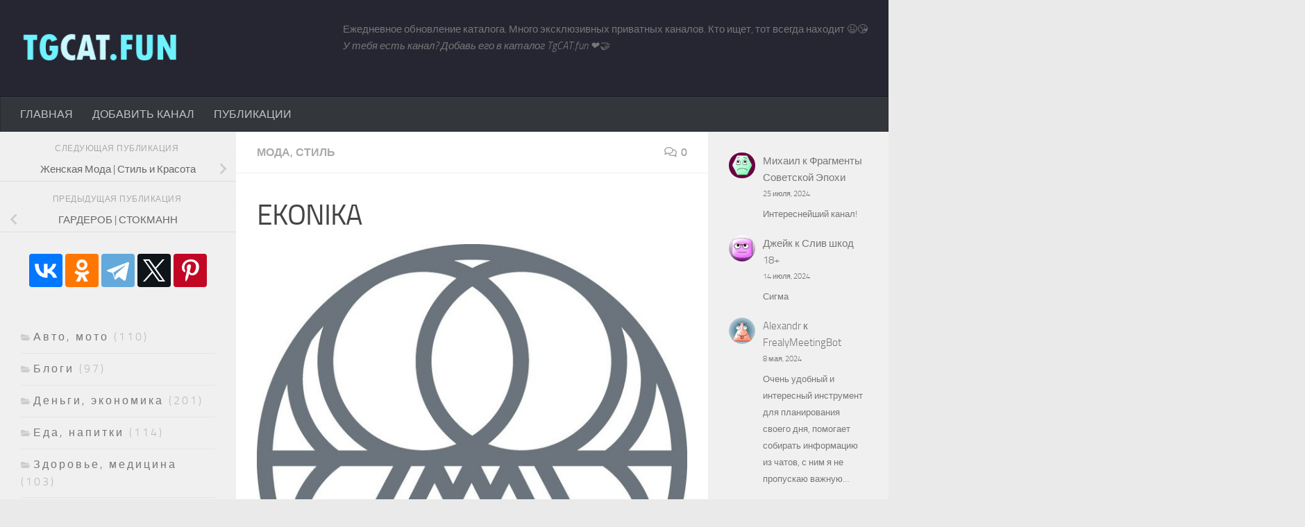

--- FILE ---
content_type: text/html; charset=UTF-8
request_url: https://tgcat.fun/ekonika/
body_size: 19694
content:
<!DOCTYPE html>
<html class="no-js" lang="ru-RU">
<head>
  <meta charset="UTF-8">
  <meta name="viewport" content="width=device-width, initial-scale=1.0">
  <link rel="profile" href="https://gmpg.org/xfn/11" />
  <link rel="pingback" href="https://tgcat.fun/xmlrpc.php">

  <meta name='robots' content='index, follow, max-image-preview:large, max-snippet:-1, max-video-preview:-1' />
<script>document.documentElement.className = document.documentElement.className.replace("no-js","js");</script>

	<!-- This site is optimized with the Yoast SEO plugin v26.6 - https://yoast.com/wordpress/plugins/seo/ -->
	<title>EKONIKA - Телеграмм каналы (Telegram channel)</title>
	<link rel="canonical" href="https://tgcat.fun/ekonika/" />
	<meta property="og:locale" content="ru_RU" />
	<meta property="og:type" content="article" />
	<meta property="og:title" content="EKONIKA - Телеграмм каналы (Telegram channel)" />
	<meta property="og:description" content="Обувь, сумки и аксессуары" />
	<meta property="og:url" content="https://tgcat.fun/ekonika/" />
	<meta property="og:site_name" content="Телеграмм каналы (Telegram channel)" />
	<meta property="article:published_time" content="2023-02-09T11:44:08+00:00" />
	<meta property="og:image" content="https://tgcat.fun/wp-content/uploads/2023/02/photo_2018-04-03_12-47-09.jpg" />
	<meta property="og:image:width" content="640" />
	<meta property="og:image:height" content="640" />
	<meta property="og:image:type" content="image/jpeg" />
	<meta name="author" content="ksu" />
	<meta name="twitter:card" content="summary_large_image" />
	<meta name="twitter:label1" content="Написано автором" />
	<meta name="twitter:data1" content="ksu" />
	<script type="application/ld+json" class="yoast-schema-graph">{"@context":"https://schema.org","@graph":[{"@type":"Article","@id":"https://tgcat.fun/ekonika/#article","isPartOf":{"@id":"https://tgcat.fun/ekonika/"},"author":{"name":"ksu","@id":"https://tgcat.fun/#/schema/person/aa2e953285d9029706808283adf7a1a6"},"headline":"EKONIKA","datePublished":"2023-02-09T11:44:08+00:00","mainEntityOfPage":{"@id":"https://tgcat.fun/ekonika/"},"wordCount":5,"commentCount":0,"publisher":{"@id":"https://tgcat.fun/#organization"},"image":{"@id":"https://tgcat.fun/ekonika/#primaryimage"},"thumbnailUrl":"https://tgcat.fun/wp-content/uploads/2023/02/photo_2018-04-03_12-47-09.jpg","keywords":["женский стиль телеграмм","мода телеграмм","модные вещи телеграмм","мужской стиль телеграмм","на стиле телеграмм","телеграмм канал о моде","телеграмм канал о моде и стили","телеграмм канал о стиле","телеграмм образы","телеграмм стиль"],"articleSection":["Мода, стиль"],"inLanguage":"ru-RU","potentialAction":[{"@type":"CommentAction","name":"Comment","target":["https://tgcat.fun/ekonika/#respond"]}]},{"@type":"WebPage","@id":"https://tgcat.fun/ekonika/","url":"https://tgcat.fun/ekonika/","name":"EKONIKA - Телеграмм каналы (Telegram channel)","isPartOf":{"@id":"https://tgcat.fun/#website"},"primaryImageOfPage":{"@id":"https://tgcat.fun/ekonika/#primaryimage"},"image":{"@id":"https://tgcat.fun/ekonika/#primaryimage"},"thumbnailUrl":"https://tgcat.fun/wp-content/uploads/2023/02/photo_2018-04-03_12-47-09.jpg","datePublished":"2023-02-09T11:44:08+00:00","breadcrumb":{"@id":"https://tgcat.fun/ekonika/#breadcrumb"},"inLanguage":"ru-RU","potentialAction":[{"@type":"ReadAction","target":["https://tgcat.fun/ekonika/"]}]},{"@type":"ImageObject","inLanguage":"ru-RU","@id":"https://tgcat.fun/ekonika/#primaryimage","url":"https://tgcat.fun/wp-content/uploads/2023/02/photo_2018-04-03_12-47-09.jpg","contentUrl":"https://tgcat.fun/wp-content/uploads/2023/02/photo_2018-04-03_12-47-09.jpg","width":640,"height":640,"caption":"EKONIKA"},{"@type":"BreadcrumbList","@id":"https://tgcat.fun/ekonika/#breadcrumb","itemListElement":[{"@type":"ListItem","position":1,"name":"Главная страница","item":"https://tgcat.fun/"},{"@type":"ListItem","position":2,"name":"EKONIKA"}]},{"@type":"WebSite","@id":"https://tgcat.fun/#website","url":"https://tgcat.fun/","name":"Телеграмм каналы (Telegram channel)","description":"Каталог телеграмм каналов (telegram) CatFUN","publisher":{"@id":"https://tgcat.fun/#organization"},"potentialAction":[{"@type":"SearchAction","target":{"@type":"EntryPoint","urlTemplate":"https://tgcat.fun/?s={search_term_string}"},"query-input":{"@type":"PropertyValueSpecification","valueRequired":true,"valueName":"search_term_string"}}],"inLanguage":"ru-RU"},{"@type":"Organization","@id":"https://tgcat.fun/#organization","name":"Каталог телеграмм каналов (telegram) CatFUN","alternateName":"Каталог телеграмм каналов (telegram) CatFUN","url":"https://tgcat.fun/","logo":{"@type":"ImageObject","inLanguage":"ru-RU","@id":"https://tgcat.fun/#/schema/logo/image/","url":"https://tgcat.fun/wp-content/uploads/2022/12/lgog.png","contentUrl":"https://tgcat.fun/wp-content/uploads/2022/12/lgog.png","width":250,"height":65,"caption":"Каталог телеграмм каналов (telegram) CatFUN"},"image":{"@id":"https://tgcat.fun/#/schema/logo/image/"}},{"@type":"Person","@id":"https://tgcat.fun/#/schema/person/aa2e953285d9029706808283adf7a1a6","name":"ksu","image":{"@type":"ImageObject","inLanguage":"ru-RU","@id":"https://tgcat.fun/#/schema/person/image/","url":"https://secure.gravatar.com/avatar/85aac1183ffef19e3935eae83392b9243c2f36e652aef3e7de8494235b557892?s=96&d=wavatar&r=g","contentUrl":"https://secure.gravatar.com/avatar/85aac1183ffef19e3935eae83392b9243c2f36e652aef3e7de8494235b557892?s=96&d=wavatar&r=g","caption":"ksu"}}]}</script>
	<!-- / Yoast SEO plugin. -->


<link rel="alternate" type="application/rss+xml" title="Телеграмм каналы (Telegram channel) &raquo; Лента" href="https://tgcat.fun/feed/" />
<style id='wp-img-auto-sizes-contain-inline-css'>
img:is([sizes=auto i],[sizes^="auto," i]){contain-intrinsic-size:3000px 1500px}
/*# sourceURL=wp-img-auto-sizes-contain-inline-css */
</style>
<style id='wp-emoji-styles-inline-css'>

	img.wp-smiley, img.emoji {
		display: inline !important;
		border: none !important;
		box-shadow: none !important;
		height: 1em !important;
		width: 1em !important;
		margin: 0 0.07em !important;
		vertical-align: -0.1em !important;
		background: none !important;
		padding: 0 !important;
	}
/*# sourceURL=wp-emoji-styles-inline-css */
</style>
<style id='wp-block-library-inline-css'>
:root{--wp-block-synced-color:#7a00df;--wp-block-synced-color--rgb:122,0,223;--wp-bound-block-color:var(--wp-block-synced-color);--wp-editor-canvas-background:#ddd;--wp-admin-theme-color:#007cba;--wp-admin-theme-color--rgb:0,124,186;--wp-admin-theme-color-darker-10:#006ba1;--wp-admin-theme-color-darker-10--rgb:0,107,160.5;--wp-admin-theme-color-darker-20:#005a87;--wp-admin-theme-color-darker-20--rgb:0,90,135;--wp-admin-border-width-focus:2px}@media (min-resolution:192dpi){:root{--wp-admin-border-width-focus:1.5px}}.wp-element-button{cursor:pointer}:root .has-very-light-gray-background-color{background-color:#eee}:root .has-very-dark-gray-background-color{background-color:#313131}:root .has-very-light-gray-color{color:#eee}:root .has-very-dark-gray-color{color:#313131}:root .has-vivid-green-cyan-to-vivid-cyan-blue-gradient-background{background:linear-gradient(135deg,#00d084,#0693e3)}:root .has-purple-crush-gradient-background{background:linear-gradient(135deg,#34e2e4,#4721fb 50%,#ab1dfe)}:root .has-hazy-dawn-gradient-background{background:linear-gradient(135deg,#faaca8,#dad0ec)}:root .has-subdued-olive-gradient-background{background:linear-gradient(135deg,#fafae1,#67a671)}:root .has-atomic-cream-gradient-background{background:linear-gradient(135deg,#fdd79a,#004a59)}:root .has-nightshade-gradient-background{background:linear-gradient(135deg,#330968,#31cdcf)}:root .has-midnight-gradient-background{background:linear-gradient(135deg,#020381,#2874fc)}:root{--wp--preset--font-size--normal:16px;--wp--preset--font-size--huge:42px}.has-regular-font-size{font-size:1em}.has-larger-font-size{font-size:2.625em}.has-normal-font-size{font-size:var(--wp--preset--font-size--normal)}.has-huge-font-size{font-size:var(--wp--preset--font-size--huge)}.has-text-align-center{text-align:center}.has-text-align-left{text-align:left}.has-text-align-right{text-align:right}.has-fit-text{white-space:nowrap!important}#end-resizable-editor-section{display:none}.aligncenter{clear:both}.items-justified-left{justify-content:flex-start}.items-justified-center{justify-content:center}.items-justified-right{justify-content:flex-end}.items-justified-space-between{justify-content:space-between}.screen-reader-text{border:0;clip-path:inset(50%);height:1px;margin:-1px;overflow:hidden;padding:0;position:absolute;width:1px;word-wrap:normal!important}.screen-reader-text:focus{background-color:#ddd;clip-path:none;color:#444;display:block;font-size:1em;height:auto;left:5px;line-height:normal;padding:15px 23px 14px;text-decoration:none;top:5px;width:auto;z-index:100000}html :where(.has-border-color){border-style:solid}html :where([style*=border-top-color]){border-top-style:solid}html :where([style*=border-right-color]){border-right-style:solid}html :where([style*=border-bottom-color]){border-bottom-style:solid}html :where([style*=border-left-color]){border-left-style:solid}html :where([style*=border-width]){border-style:solid}html :where([style*=border-top-width]){border-top-style:solid}html :where([style*=border-right-width]){border-right-style:solid}html :where([style*=border-bottom-width]){border-bottom-style:solid}html :where([style*=border-left-width]){border-left-style:solid}html :where(img[class*=wp-image-]){height:auto;max-width:100%}:where(figure){margin:0 0 1em}html :where(.is-position-sticky){--wp-admin--admin-bar--position-offset:var(--wp-admin--admin-bar--height,0px)}@media screen and (max-width:600px){html :where(.is-position-sticky){--wp-admin--admin-bar--position-offset:0px}}

/*# sourceURL=wp-block-library-inline-css */
</style><style id='wp-block-categories-inline-css'>
.wp-block-categories{box-sizing:border-box}.wp-block-categories.alignleft{margin-right:2em}.wp-block-categories.alignright{margin-left:2em}.wp-block-categories.wp-block-categories-dropdown.aligncenter{text-align:center}.wp-block-categories .wp-block-categories__label{display:block;width:100%}
/*# sourceURL=https://tgcat.fun/wp-includes/blocks/categories/style.min.css */
</style>
<style id='wp-block-latest-comments-inline-css'>
ol.wp-block-latest-comments{box-sizing:border-box;margin-left:0}:where(.wp-block-latest-comments:not([style*=line-height] .wp-block-latest-comments__comment)){line-height:1.1}:where(.wp-block-latest-comments:not([style*=line-height] .wp-block-latest-comments__comment-excerpt p)){line-height:1.8}.has-dates :where(.wp-block-latest-comments:not([style*=line-height])),.has-excerpts :where(.wp-block-latest-comments:not([style*=line-height])){line-height:1.5}.wp-block-latest-comments .wp-block-latest-comments{padding-left:0}.wp-block-latest-comments__comment{list-style:none;margin-bottom:1em}.has-avatars .wp-block-latest-comments__comment{list-style:none;min-height:2.25em}.has-avatars .wp-block-latest-comments__comment .wp-block-latest-comments__comment-excerpt,.has-avatars .wp-block-latest-comments__comment .wp-block-latest-comments__comment-meta{margin-left:3.25em}.wp-block-latest-comments__comment-excerpt p{font-size:.875em;margin:.36em 0 1.4em}.wp-block-latest-comments__comment-date{display:block;font-size:.75em}.wp-block-latest-comments .avatar,.wp-block-latest-comments__comment-avatar{border-radius:1.5em;display:block;float:left;height:2.5em;margin-right:.75em;width:2.5em}.wp-block-latest-comments[class*=-font-size] a,.wp-block-latest-comments[style*=font-size] a{font-size:inherit}
/*# sourceURL=https://tgcat.fun/wp-includes/blocks/latest-comments/style.min.css */
</style>
<style id='wp-block-group-inline-css'>
.wp-block-group{box-sizing:border-box}:where(.wp-block-group.wp-block-group-is-layout-constrained){position:relative}
/*# sourceURL=https://tgcat.fun/wp-includes/blocks/group/style.min.css */
</style>
<style id='wp-block-paragraph-inline-css'>
.is-small-text{font-size:.875em}.is-regular-text{font-size:1em}.is-large-text{font-size:2.25em}.is-larger-text{font-size:3em}.has-drop-cap:not(:focus):first-letter{float:left;font-size:8.4em;font-style:normal;font-weight:100;line-height:.68;margin:.05em .1em 0 0;text-transform:uppercase}body.rtl .has-drop-cap:not(:focus):first-letter{float:none;margin-left:.1em}p.has-drop-cap.has-background{overflow:hidden}:root :where(p.has-background){padding:1.25em 2.375em}:where(p.has-text-color:not(.has-link-color)) a{color:inherit}p.has-text-align-left[style*="writing-mode:vertical-lr"],p.has-text-align-right[style*="writing-mode:vertical-rl"]{rotate:180deg}
/*# sourceURL=https://tgcat.fun/wp-includes/blocks/paragraph/style.min.css */
</style>
<style id='wp-block-quote-inline-css'>
.wp-block-quote{box-sizing:border-box;overflow-wrap:break-word}.wp-block-quote.is-large:where(:not(.is-style-plain)),.wp-block-quote.is-style-large:where(:not(.is-style-plain)){margin-bottom:1em;padding:0 1em}.wp-block-quote.is-large:where(:not(.is-style-plain)) p,.wp-block-quote.is-style-large:where(:not(.is-style-plain)) p{font-size:1.5em;font-style:italic;line-height:1.6}.wp-block-quote.is-large:where(:not(.is-style-plain)) cite,.wp-block-quote.is-large:where(:not(.is-style-plain)) footer,.wp-block-quote.is-style-large:where(:not(.is-style-plain)) cite,.wp-block-quote.is-style-large:where(:not(.is-style-plain)) footer{font-size:1.125em;text-align:right}.wp-block-quote>cite{display:block}
/*# sourceURL=https://tgcat.fun/wp-includes/blocks/quote/style.min.css */
</style>
<style id='global-styles-inline-css'>
:root{--wp--preset--aspect-ratio--square: 1;--wp--preset--aspect-ratio--4-3: 4/3;--wp--preset--aspect-ratio--3-4: 3/4;--wp--preset--aspect-ratio--3-2: 3/2;--wp--preset--aspect-ratio--2-3: 2/3;--wp--preset--aspect-ratio--16-9: 16/9;--wp--preset--aspect-ratio--9-16: 9/16;--wp--preset--color--black: #000000;--wp--preset--color--cyan-bluish-gray: #abb8c3;--wp--preset--color--white: #ffffff;--wp--preset--color--pale-pink: #f78da7;--wp--preset--color--vivid-red: #cf2e2e;--wp--preset--color--luminous-vivid-orange: #ff6900;--wp--preset--color--luminous-vivid-amber: #fcb900;--wp--preset--color--light-green-cyan: #7bdcb5;--wp--preset--color--vivid-green-cyan: #00d084;--wp--preset--color--pale-cyan-blue: #8ed1fc;--wp--preset--color--vivid-cyan-blue: #0693e3;--wp--preset--color--vivid-purple: #9b51e0;--wp--preset--gradient--vivid-cyan-blue-to-vivid-purple: linear-gradient(135deg,rgb(6,147,227) 0%,rgb(155,81,224) 100%);--wp--preset--gradient--light-green-cyan-to-vivid-green-cyan: linear-gradient(135deg,rgb(122,220,180) 0%,rgb(0,208,130) 100%);--wp--preset--gradient--luminous-vivid-amber-to-luminous-vivid-orange: linear-gradient(135deg,rgb(252,185,0) 0%,rgb(255,105,0) 100%);--wp--preset--gradient--luminous-vivid-orange-to-vivid-red: linear-gradient(135deg,rgb(255,105,0) 0%,rgb(207,46,46) 100%);--wp--preset--gradient--very-light-gray-to-cyan-bluish-gray: linear-gradient(135deg,rgb(238,238,238) 0%,rgb(169,184,195) 100%);--wp--preset--gradient--cool-to-warm-spectrum: linear-gradient(135deg,rgb(74,234,220) 0%,rgb(151,120,209) 20%,rgb(207,42,186) 40%,rgb(238,44,130) 60%,rgb(251,105,98) 80%,rgb(254,248,76) 100%);--wp--preset--gradient--blush-light-purple: linear-gradient(135deg,rgb(255,206,236) 0%,rgb(152,150,240) 100%);--wp--preset--gradient--blush-bordeaux: linear-gradient(135deg,rgb(254,205,165) 0%,rgb(254,45,45) 50%,rgb(107,0,62) 100%);--wp--preset--gradient--luminous-dusk: linear-gradient(135deg,rgb(255,203,112) 0%,rgb(199,81,192) 50%,rgb(65,88,208) 100%);--wp--preset--gradient--pale-ocean: linear-gradient(135deg,rgb(255,245,203) 0%,rgb(182,227,212) 50%,rgb(51,167,181) 100%);--wp--preset--gradient--electric-grass: linear-gradient(135deg,rgb(202,248,128) 0%,rgb(113,206,126) 100%);--wp--preset--gradient--midnight: linear-gradient(135deg,rgb(2,3,129) 0%,rgb(40,116,252) 100%);--wp--preset--font-size--small: 13px;--wp--preset--font-size--medium: 20px;--wp--preset--font-size--large: 36px;--wp--preset--font-size--x-large: 42px;--wp--preset--spacing--20: 0.44rem;--wp--preset--spacing--30: 0.67rem;--wp--preset--spacing--40: 1rem;--wp--preset--spacing--50: 1.5rem;--wp--preset--spacing--60: 2.25rem;--wp--preset--spacing--70: 3.38rem;--wp--preset--spacing--80: 5.06rem;--wp--preset--shadow--natural: 6px 6px 9px rgba(0, 0, 0, 0.2);--wp--preset--shadow--deep: 12px 12px 50px rgba(0, 0, 0, 0.4);--wp--preset--shadow--sharp: 6px 6px 0px rgba(0, 0, 0, 0.2);--wp--preset--shadow--outlined: 6px 6px 0px -3px rgb(255, 255, 255), 6px 6px rgb(0, 0, 0);--wp--preset--shadow--crisp: 6px 6px 0px rgb(0, 0, 0);}:where(.is-layout-flex){gap: 0.5em;}:where(.is-layout-grid){gap: 0.5em;}body .is-layout-flex{display: flex;}.is-layout-flex{flex-wrap: wrap;align-items: center;}.is-layout-flex > :is(*, div){margin: 0;}body .is-layout-grid{display: grid;}.is-layout-grid > :is(*, div){margin: 0;}:where(.wp-block-columns.is-layout-flex){gap: 2em;}:where(.wp-block-columns.is-layout-grid){gap: 2em;}:where(.wp-block-post-template.is-layout-flex){gap: 1.25em;}:where(.wp-block-post-template.is-layout-grid){gap: 1.25em;}.has-black-color{color: var(--wp--preset--color--black) !important;}.has-cyan-bluish-gray-color{color: var(--wp--preset--color--cyan-bluish-gray) !important;}.has-white-color{color: var(--wp--preset--color--white) !important;}.has-pale-pink-color{color: var(--wp--preset--color--pale-pink) !important;}.has-vivid-red-color{color: var(--wp--preset--color--vivid-red) !important;}.has-luminous-vivid-orange-color{color: var(--wp--preset--color--luminous-vivid-orange) !important;}.has-luminous-vivid-amber-color{color: var(--wp--preset--color--luminous-vivid-amber) !important;}.has-light-green-cyan-color{color: var(--wp--preset--color--light-green-cyan) !important;}.has-vivid-green-cyan-color{color: var(--wp--preset--color--vivid-green-cyan) !important;}.has-pale-cyan-blue-color{color: var(--wp--preset--color--pale-cyan-blue) !important;}.has-vivid-cyan-blue-color{color: var(--wp--preset--color--vivid-cyan-blue) !important;}.has-vivid-purple-color{color: var(--wp--preset--color--vivid-purple) !important;}.has-black-background-color{background-color: var(--wp--preset--color--black) !important;}.has-cyan-bluish-gray-background-color{background-color: var(--wp--preset--color--cyan-bluish-gray) !important;}.has-white-background-color{background-color: var(--wp--preset--color--white) !important;}.has-pale-pink-background-color{background-color: var(--wp--preset--color--pale-pink) !important;}.has-vivid-red-background-color{background-color: var(--wp--preset--color--vivid-red) !important;}.has-luminous-vivid-orange-background-color{background-color: var(--wp--preset--color--luminous-vivid-orange) !important;}.has-luminous-vivid-amber-background-color{background-color: var(--wp--preset--color--luminous-vivid-amber) !important;}.has-light-green-cyan-background-color{background-color: var(--wp--preset--color--light-green-cyan) !important;}.has-vivid-green-cyan-background-color{background-color: var(--wp--preset--color--vivid-green-cyan) !important;}.has-pale-cyan-blue-background-color{background-color: var(--wp--preset--color--pale-cyan-blue) !important;}.has-vivid-cyan-blue-background-color{background-color: var(--wp--preset--color--vivid-cyan-blue) !important;}.has-vivid-purple-background-color{background-color: var(--wp--preset--color--vivid-purple) !important;}.has-black-border-color{border-color: var(--wp--preset--color--black) !important;}.has-cyan-bluish-gray-border-color{border-color: var(--wp--preset--color--cyan-bluish-gray) !important;}.has-white-border-color{border-color: var(--wp--preset--color--white) !important;}.has-pale-pink-border-color{border-color: var(--wp--preset--color--pale-pink) !important;}.has-vivid-red-border-color{border-color: var(--wp--preset--color--vivid-red) !important;}.has-luminous-vivid-orange-border-color{border-color: var(--wp--preset--color--luminous-vivid-orange) !important;}.has-luminous-vivid-amber-border-color{border-color: var(--wp--preset--color--luminous-vivid-amber) !important;}.has-light-green-cyan-border-color{border-color: var(--wp--preset--color--light-green-cyan) !important;}.has-vivid-green-cyan-border-color{border-color: var(--wp--preset--color--vivid-green-cyan) !important;}.has-pale-cyan-blue-border-color{border-color: var(--wp--preset--color--pale-cyan-blue) !important;}.has-vivid-cyan-blue-border-color{border-color: var(--wp--preset--color--vivid-cyan-blue) !important;}.has-vivid-purple-border-color{border-color: var(--wp--preset--color--vivid-purple) !important;}.has-vivid-cyan-blue-to-vivid-purple-gradient-background{background: var(--wp--preset--gradient--vivid-cyan-blue-to-vivid-purple) !important;}.has-light-green-cyan-to-vivid-green-cyan-gradient-background{background: var(--wp--preset--gradient--light-green-cyan-to-vivid-green-cyan) !important;}.has-luminous-vivid-amber-to-luminous-vivid-orange-gradient-background{background: var(--wp--preset--gradient--luminous-vivid-amber-to-luminous-vivid-orange) !important;}.has-luminous-vivid-orange-to-vivid-red-gradient-background{background: var(--wp--preset--gradient--luminous-vivid-orange-to-vivid-red) !important;}.has-very-light-gray-to-cyan-bluish-gray-gradient-background{background: var(--wp--preset--gradient--very-light-gray-to-cyan-bluish-gray) !important;}.has-cool-to-warm-spectrum-gradient-background{background: var(--wp--preset--gradient--cool-to-warm-spectrum) !important;}.has-blush-light-purple-gradient-background{background: var(--wp--preset--gradient--blush-light-purple) !important;}.has-blush-bordeaux-gradient-background{background: var(--wp--preset--gradient--blush-bordeaux) !important;}.has-luminous-dusk-gradient-background{background: var(--wp--preset--gradient--luminous-dusk) !important;}.has-pale-ocean-gradient-background{background: var(--wp--preset--gradient--pale-ocean) !important;}.has-electric-grass-gradient-background{background: var(--wp--preset--gradient--electric-grass) !important;}.has-midnight-gradient-background{background: var(--wp--preset--gradient--midnight) !important;}.has-small-font-size{font-size: var(--wp--preset--font-size--small) !important;}.has-medium-font-size{font-size: var(--wp--preset--font-size--medium) !important;}.has-large-font-size{font-size: var(--wp--preset--font-size--large) !important;}.has-x-large-font-size{font-size: var(--wp--preset--font-size--x-large) !important;}
/*# sourceURL=global-styles-inline-css */
</style>
<style id='core-block-supports-inline-css'>
.wp-container-core-group-is-layout-8cf370e7{flex-direction:column;align-items:flex-start;}
/*# sourceURL=core-block-supports-inline-css */
</style>

<style id='classic-theme-styles-inline-css'>
/*! This file is auto-generated */
.wp-block-button__link{color:#fff;background-color:#32373c;border-radius:9999px;box-shadow:none;text-decoration:none;padding:calc(.667em + 2px) calc(1.333em + 2px);font-size:1.125em}.wp-block-file__button{background:#32373c;color:#fff;text-decoration:none}
/*# sourceURL=/wp-includes/css/classic-themes.min.css */
</style>
<link rel='stylesheet' id='wc-captcha-frontend-css' href='https://tgcat.fun/wp-content/plugins/wc-captcha/css/frontend.css?ver=6.9' media='all' />
<link rel='stylesheet' id='hueman-main-style-css' href='https://tgcat.fun/wp-content/themes/hueman/assets/front/css/main.min.css?ver=563.7.23' media='all' />
<style id='hueman-main-style-inline-css'>
body { font-size:1.00rem; }@media only screen and (min-width: 720px) {
        .nav > li { font-size:1.00rem; }
      }::selection { background-color: #16202d; }
::-moz-selection { background-color: #16202d; }a,a>span.hu-external::after,.themeform label .required,#flexslider-featured .flex-direction-nav .flex-next:hover,#flexslider-featured .flex-direction-nav .flex-prev:hover,.post-hover:hover .post-title a,.post-title a:hover,.sidebar.s1 .post-nav li a:hover i,.content .post-nav li a:hover i,.post-related a:hover,.sidebar.s1 .widget_rss ul li a,#footer .widget_rss ul li a,.sidebar.s1 .widget_calendar a,#footer .widget_calendar a,.sidebar.s1 .alx-tab .tab-item-category a,.sidebar.s1 .alx-posts .post-item-category a,.sidebar.s1 .alx-tab li:hover .tab-item-title a,.sidebar.s1 .alx-tab li:hover .tab-item-comment a,.sidebar.s1 .alx-posts li:hover .post-item-title a,#footer .alx-tab .tab-item-category a,#footer .alx-posts .post-item-category a,#footer .alx-tab li:hover .tab-item-title a,#footer .alx-tab li:hover .tab-item-comment a,#footer .alx-posts li:hover .post-item-title a,.comment-tabs li.active a,.comment-awaiting-moderation,.child-menu a:hover,.child-menu .current_page_item > a,.wp-pagenavi a{ color: #16202d; }input[type="submit"],.themeform button[type="submit"],.sidebar.s1 .sidebar-top,.sidebar.s1 .sidebar-toggle,#flexslider-featured .flex-control-nav li a.flex-active,.post-tags a:hover,.sidebar.s1 .widget_calendar caption,#footer .widget_calendar caption,.author-bio .bio-avatar:after,.commentlist li.bypostauthor > .comment-body:after,.commentlist li.comment-author-admin > .comment-body:after{ background-color: #16202d; }.post-format .format-container { border-color: #16202d; }.sidebar.s1 .alx-tabs-nav li.active a,#footer .alx-tabs-nav li.active a,.comment-tabs li.active a,.wp-pagenavi a:hover,.wp-pagenavi a:active,.wp-pagenavi span.current{ border-bottom-color: #16202d!important; }.sidebar.s2 .post-nav li a:hover i,
.sidebar.s2 .widget_rss ul li a,
.sidebar.s2 .widget_calendar a,
.sidebar.s2 .alx-tab .tab-item-category a,
.sidebar.s2 .alx-posts .post-item-category a,
.sidebar.s2 .alx-tab li:hover .tab-item-title a,
.sidebar.s2 .alx-tab li:hover .tab-item-comment a,
.sidebar.s2 .alx-posts li:hover .post-item-title a { color: #33363b; }
.sidebar.s2 .sidebar-top,.sidebar.s2 .sidebar-toggle,.post-comments,.jp-play-bar,.jp-volume-bar-value,.sidebar.s2 .widget_calendar caption{ background-color: #33363b; }.sidebar.s2 .alx-tabs-nav li.active a { border-bottom-color: #33363b; }
.post-comments::before { border-right-color: #33363b; }
      .search-expand,
              #nav-topbar.nav-container { background-color: #26272b}@media only screen and (min-width: 720px) {
                #nav-topbar .nav ul { background-color: #26272b; }
              }.is-scrolled #header .nav-container.desktop-sticky,
              .is-scrolled #header .search-expand { background-color: #26272b; background-color: rgba(38,39,43,0.90) }.is-scrolled .topbar-transparent #nav-topbar.desktop-sticky .nav ul { background-color: #26272b; background-color: rgba(38,39,43,0.95) }#header { background-color: #262633; }
@media only screen and (min-width: 720px) {
  #nav-header .nav ul { background-color: #262633; }
}
        #header #nav-mobile { background-color: #26272b; }.is-scrolled #header #nav-mobile { background-color: #26272b; background-color: rgba(38,39,43,0.90) }#nav-header.nav-container, #main-header-search .search-expand { background-color: #33363b; }
@media only screen and (min-width: 720px) {
  #nav-header .nav ul { background-color: #33363b; }
}
        
/*# sourceURL=hueman-main-style-inline-css */
</style>
<link rel='stylesheet' id='hueman-font-awesome-css' href='https://tgcat.fun/wp-content/themes/hueman/assets/front/css/font-awesome.min.css?ver=563.7.23' media='all' />
<script src="https://tgcat.fun/wp-includes/js/jquery/jquery.min.js?ver=3.7.1" id="jquery-core-js"></script>
<script src="https://tgcat.fun/wp-includes/js/jquery/jquery-migrate.min.js?ver=3.4.1" id="jquery-migrate-js"></script>
<meta name="generator" content="WordPress 6.9" />
        <style>

        </style>
            <link rel="preload" as="font" type="font/woff2" href="https://tgcat.fun/wp-content/themes/hueman/assets/front/webfonts/fa-brands-400.woff2?v=5.15.2" crossorigin="anonymous"/>
    <link rel="preload" as="font" type="font/woff2" href="https://tgcat.fun/wp-content/themes/hueman/assets/front/webfonts/fa-regular-400.woff2?v=5.15.2" crossorigin="anonymous"/>
    <link rel="preload" as="font" type="font/woff2" href="https://tgcat.fun/wp-content/themes/hueman/assets/front/webfonts/fa-solid-900.woff2?v=5.15.2" crossorigin="anonymous"/>
  <link rel="preload" as="font" type="font/woff" href="https://tgcat.fun/wp-content/themes/hueman/assets/front/fonts/titillium-light-webfont.woff" crossorigin="anonymous"/>
<link rel="preload" as="font" type="font/woff" href="https://tgcat.fun/wp-content/themes/hueman/assets/front/fonts/titillium-lightitalic-webfont.woff" crossorigin="anonymous"/>
<link rel="preload" as="font" type="font/woff" href="https://tgcat.fun/wp-content/themes/hueman/assets/front/fonts/titillium-regular-webfont.woff" crossorigin="anonymous"/>
<link rel="preload" as="font" type="font/woff" href="https://tgcat.fun/wp-content/themes/hueman/assets/front/fonts/titillium-regularitalic-webfont.woff" crossorigin="anonymous"/>
<link rel="preload" as="font" type="font/woff" href="https://tgcat.fun/wp-content/themes/hueman/assets/front/fonts/titillium-semibold-webfont.woff" crossorigin="anonymous"/>
<style>
  /*  base : fonts
/* ------------------------------------ */
body { font-family: "Titillium", Arial, sans-serif; }
@font-face {
  font-family: 'Titillium';
  src: url('https://tgcat.fun/wp-content/themes/hueman/assets/front/fonts/titillium-light-webfont.eot');
  src: url('https://tgcat.fun/wp-content/themes/hueman/assets/front/fonts/titillium-light-webfont.svg#titillium-light-webfont') format('svg'),
     url('https://tgcat.fun/wp-content/themes/hueman/assets/front/fonts/titillium-light-webfont.eot?#iefix') format('embedded-opentype'),
     url('https://tgcat.fun/wp-content/themes/hueman/assets/front/fonts/titillium-light-webfont.woff') format('woff'),
     url('https://tgcat.fun/wp-content/themes/hueman/assets/front/fonts/titillium-light-webfont.ttf') format('truetype');
  font-weight: 300;
  font-style: normal;
}
@font-face {
  font-family: 'Titillium';
  src: url('https://tgcat.fun/wp-content/themes/hueman/assets/front/fonts/titillium-lightitalic-webfont.eot');
  src: url('https://tgcat.fun/wp-content/themes/hueman/assets/front/fonts/titillium-lightitalic-webfont.svg#titillium-lightitalic-webfont') format('svg'),
     url('https://tgcat.fun/wp-content/themes/hueman/assets/front/fonts/titillium-lightitalic-webfont.eot?#iefix') format('embedded-opentype'),
     url('https://tgcat.fun/wp-content/themes/hueman/assets/front/fonts/titillium-lightitalic-webfont.woff') format('woff'),
     url('https://tgcat.fun/wp-content/themes/hueman/assets/front/fonts/titillium-lightitalic-webfont.ttf') format('truetype');
  font-weight: 300;
  font-style: italic;
}
@font-face {
  font-family: 'Titillium';
  src: url('https://tgcat.fun/wp-content/themes/hueman/assets/front/fonts/titillium-regular-webfont.eot');
  src: url('https://tgcat.fun/wp-content/themes/hueman/assets/front/fonts/titillium-regular-webfont.svg#titillium-regular-webfont') format('svg'),
     url('https://tgcat.fun/wp-content/themes/hueman/assets/front/fonts/titillium-regular-webfont.eot?#iefix') format('embedded-opentype'),
     url('https://tgcat.fun/wp-content/themes/hueman/assets/front/fonts/titillium-regular-webfont.woff') format('woff'),
     url('https://tgcat.fun/wp-content/themes/hueman/assets/front/fonts/titillium-regular-webfont.ttf') format('truetype');
  font-weight: 400;
  font-style: normal;
}
@font-face {
  font-family: 'Titillium';
  src: url('https://tgcat.fun/wp-content/themes/hueman/assets/front/fonts/titillium-regularitalic-webfont.eot');
  src: url('https://tgcat.fun/wp-content/themes/hueman/assets/front/fonts/titillium-regularitalic-webfont.svg#titillium-regular-webfont') format('svg'),
     url('https://tgcat.fun/wp-content/themes/hueman/assets/front/fonts/titillium-regularitalic-webfont.eot?#iefix') format('embedded-opentype'),
     url('https://tgcat.fun/wp-content/themes/hueman/assets/front/fonts/titillium-regularitalic-webfont.woff') format('woff'),
     url('https://tgcat.fun/wp-content/themes/hueman/assets/front/fonts/titillium-regularitalic-webfont.ttf') format('truetype');
  font-weight: 400;
  font-style: italic;
}
@font-face {
    font-family: 'Titillium';
    src: url('https://tgcat.fun/wp-content/themes/hueman/assets/front/fonts/titillium-semibold-webfont.eot');
    src: url('https://tgcat.fun/wp-content/themes/hueman/assets/front/fonts/titillium-semibold-webfont.svg#titillium-semibold-webfont') format('svg'),
         url('https://tgcat.fun/wp-content/themes/hueman/assets/front/fonts/titillium-semibold-webfont.eot?#iefix') format('embedded-opentype'),
         url('https://tgcat.fun/wp-content/themes/hueman/assets/front/fonts/titillium-semibold-webfont.woff') format('woff'),
         url('https://tgcat.fun/wp-content/themes/hueman/assets/front/fonts/titillium-semibold-webfont.ttf') format('truetype');
  font-weight: 600;
  font-style: normal;
}
</style>
  <!--[if lt IE 9]>
<script src="https://tgcat.fun/wp-content/themes/hueman/assets/front/js/ie/html5shiv-printshiv.min.js"></script>
<script src="https://tgcat.fun/wp-content/themes/hueman/assets/front/js/ie/selectivizr.js"></script>
<![endif]-->
<link rel="icon" href="https://tgcat.fun/wp-content/uploads/2022/12/cropped-favicon-32x32.png" sizes="32x32" />
<link rel="icon" href="https://tgcat.fun/wp-content/uploads/2022/12/cropped-favicon-192x192.png" sizes="192x192" />
<link rel="apple-touch-icon" href="https://tgcat.fun/wp-content/uploads/2022/12/cropped-favicon-180x180.png" />
<meta name="msapplication-TileImage" content="https://tgcat.fun/wp-content/uploads/2022/12/cropped-favicon-270x270.png" />
</head>

<body class="wp-singular post-template-default single single-post postid-2845 single-format-standard wp-custom-logo wp-embed-responsive wp-theme-hueman col-3cm boxed header-desktop-sticky header-mobile-sticky hueman-563-7-23 chrome">
<div id="wrapper">
  <a class="screen-reader-text skip-link" href="#content">Перейти к содержимому</a>
  
  <header id="header" class="main-menu-mobile-on one-mobile-menu main_menu header-ads-desktop  topbar-transparent no-header-img">
        <nav class="nav-container group mobile-menu mobile-sticky " id="nav-mobile" data-menu-id="header-1">
  <div class="mobile-title-logo-in-header"><p class="site-title">                  <a class="custom-logo-link" href="https://tgcat.fun/" rel="home" title="Телеграмм каналы (Telegram channel) | Главная страница"><img src="https://tgcat.fun/wp-content/uploads/2022/12/lgog.png" alt="Телеграмм каналы (Telegram channel)" width="250" height="65"/></a>                </p></div>
        
                    <!-- <div class="ham__navbar-toggler collapsed" aria-expanded="false">
          <div class="ham__navbar-span-wrapper">
            <span class="ham-toggler-menu__span"></span>
          </div>
        </div> -->
        <button class="ham__navbar-toggler-two collapsed" title="Menu" aria-expanded="false">
          <span class="ham__navbar-span-wrapper">
            <span class="line line-1"></span>
            <span class="line line-2"></span>
            <span class="line line-3"></span>
          </span>
        </button>
            
      <div class="nav-text"></div>
      <div class="nav-wrap container">
                <ul id="menu-menyu2" class="nav container-inner group"><li id="menu-item-81" class="menu-item menu-item-type-custom menu-item-object-custom menu-item-home menu-item-81"><a href="https://tgcat.fun/">ГЛАВНАЯ</a></li>
<li id="menu-item-82" class="menu-item menu-item-type-post_type menu-item-object-page menu-item-82"><a href="https://tgcat.fun/sample-page/">ДОБАВИТЬ КАНАЛ</a></li>
<li id="menu-item-12061" class="menu-item menu-item-type-taxonomy menu-item-object-category menu-item-12061"><a href="https://tgcat.fun/category/publikaczii/">ПУБЛИКАЦИИ</a></li>
</ul>      </div>
</nav><!--/#nav-topbar-->  
  
  <div class="container group">
        <div class="container-inner">

                    <div class="group hu-pad central-header-zone">
                  <div class="logo-tagline-group">
                      <p class="site-title">                  <a class="custom-logo-link" href="https://tgcat.fun/" rel="home" title="Телеграмм каналы (Telegram channel) | Главная страница"><img src="https://tgcat.fun/wp-content/uploads/2022/12/lgog.png" alt="Телеграмм каналы (Telegram channel)" width="250" height="65"/></a>                </p>                                        </div>

                                        <div id="header-widgets">
                          <div id="block-13" class="widget widget_block">
<blockquote class="wp-block-quote is-layout-flow wp-block-quote-is-layout-flow">
<p>Ежедневное обновление каталога. Много эксклюзивных приватных каналов. Кто ищет, тот всегда находит 😉😘</p>
<cite>У тебя есть канал? Добавь его в каталог TgCAT.fun ❤️🤝</cite></blockquote>
</div>                      </div><!--/#header-ads-->
                                </div>
      
                <nav class="nav-container group desktop-menu " id="nav-header" data-menu-id="header-2">
    <div class="nav-text"><!-- put your mobile menu text here --></div>

  <div class="nav-wrap container">
        <ul id="menu-menyu2-1" class="nav container-inner group"><li class="menu-item menu-item-type-custom menu-item-object-custom menu-item-home menu-item-81"><a href="https://tgcat.fun/">ГЛАВНАЯ</a></li>
<li class="menu-item menu-item-type-post_type menu-item-object-page menu-item-82"><a href="https://tgcat.fun/sample-page/">ДОБАВИТЬ КАНАЛ</a></li>
<li class="menu-item menu-item-type-taxonomy menu-item-object-category menu-item-12061"><a href="https://tgcat.fun/category/publikaczii/">ПУБЛИКАЦИИ</a></li>
</ul>  </div>
</nav><!--/#nav-header-->      
    </div><!--/.container-inner-->
      </div><!--/.container-->

</header><!--/#header-->
  
  <div class="container" id="page">
    <div class="container-inner">
            <div class="main">
        <div class="main-inner group">
          
              <main class="content" id="content">
              <div class="page-title hu-pad group">
          	    		<ul class="meta-single group">
    			<li class="category"><a href="https://tgcat.fun/category/moda-stil/" rel="category tag">Мода, стиль</a></li>
    			    			<li class="comments"><a href="https://tgcat.fun/ekonika/#respond"><i class="far fa-comments"></i>0</a></li>
    			    		</ul>
            
    </div><!--/.page-title-->
          <div class="hu-pad group">
              <article class="post-2845 post type-post status-publish format-standard has-post-thumbnail hentry category-moda-stil tag-zhenskij-stil-telegramm tag-moda-telegramm tag-modnye-veshhi-telegramm tag-muzhskoj-stil-telegramm tag-na-stile-telegramm tag-telegramm-kanal-o-mode tag-telegramm-kanal-o-mode-i-stili tag-telegramm-kanal-o-stile tag-telegramm-obrazy tag-telegramm-stil">
    <div class="post-inner group">

      <h1 class="post-title entry-title">EKONIKA</h1>

                                      <div class="image-container">
              <img width="640" height="640" src="https://tgcat.fun/wp-content/uploads/2023/02/photo_2018-04-03_12-47-09.jpg" class="attachment-full size-full wp-post-image" alt="EKONIKA" decoding="async" fetchpriority="high" srcset="https://tgcat.fun/wp-content/uploads/2023/02/photo_2018-04-03_12-47-09.jpg 640w, https://tgcat.fun/wp-content/uploads/2023/02/photo_2018-04-03_12-47-09-300x300.jpg 300w, https://tgcat.fun/wp-content/uploads/2023/02/photo_2018-04-03_12-47-09-150x150.jpg 150w, https://tgcat.fun/wp-content/uploads/2023/02/photo_2018-04-03_12-47-09-80x80.jpg 80w, https://tgcat.fun/wp-content/uploads/2023/02/photo_2018-04-03_12-47-09-320x320.jpg 320w" sizes="(max-width: 640px) 100vw, 640px" />            </div>
              
      <div class="clear"></div>

      <div class="entry themeform">
        <div class="entry-inner">
          <p>Обувь, сумки и аксессуары</p>
          <nav class="pagination group">
                      </nav><!--/.pagination-->
        </div>

        
        <div class="clear"></div>
      </div><!--/.entry-->

    </div><!--/.post-inner-->
	
	  
	  
	  <center>
	<style>
.button_1644308874352 {
    display: inline-block !important;
    text-decoration: none !important;
    background-color: #333333 !important;
    color: #1ffbff !important;
    border: 2px solid #1ffbff !important;
    border-radius: 2px !important;
    font-size: 18px !important;
    padding: 10px 50px !important; 
    transition: all 0.6s ease !important;
}
.button_1644308874352:hover{
    text-decoration: none !important; 
    background-color: #1ffbff !important;
    color: #000000 !important;
    border-color: #000000 !important;
}
</style>
<a href="https://t.me/ekonika" class="button_1644308874352" target="_blank">
  Перейти в канал
</a>	
	</center>
	  
	  
	  
	  
	  
	  
	  
  </article><!--/.post-->





<div class="clear"></div>

<p class="post-tags"><span>Метки:</span> <a href="https://tgcat.fun/tag/zhenskij-stil-telegramm/" rel="tag">женский стиль телеграмм</a><a href="https://tgcat.fun/tag/moda-telegramm/" rel="tag">мода телеграмм</a><a href="https://tgcat.fun/tag/modnye-veshhi-telegramm/" rel="tag">модные вещи телеграмм</a><a href="https://tgcat.fun/tag/muzhskoj-stil-telegramm/" rel="tag">мужской стиль телеграмм</a><a href="https://tgcat.fun/tag/na-stile-telegramm/" rel="tag">на стиле телеграмм</a><a href="https://tgcat.fun/tag/telegramm-kanal-o-mode/" rel="tag">телеграмм канал о моде</a><a href="https://tgcat.fun/tag/telegramm-kanal-o-mode-i-stili/" rel="tag">телеграмм канал о моде и стили</a><a href="https://tgcat.fun/tag/telegramm-kanal-o-stile/" rel="tag">телеграмм канал о стиле</a><a href="https://tgcat.fun/tag/telegramm-obrazy/" rel="tag">телеграмм образы</a><a href="https://tgcat.fun/tag/telegramm-stil/" rel="tag">телеграмм стиль</a></p>



<h4 class="heading">
	<i class="far fa-hand-point-right"></i>Вам может также понравиться...</h4>

<ul class="related-posts group">
  		<li class="related post-hover">
		<article class="post-10957 post type-post status-publish format-standard has-post-thumbnail hentry category-moda-stil tag-marketplejs">

			<div class="post-thumbnail">
				<a href="https://tgcat.fun/poizoncenter/" class="hu-rel-post-thumb">
					<img width="520" height="245" src="https://tgcat.fun/wp-content/uploads/2024/04/img_4708-520x245.jpeg" class="attachment-thumb-medium size-thumb-medium wp-post-image" alt="" decoding="async" loading="lazy" />																			</a>
									<a class="post-comments" href="https://tgcat.fun/poizoncenter/#respond"><i class="far fa-comments"></i>0</a>
							</div><!--/.post-thumbnail-->

			<div class="related-inner">

				<h4 class="post-title entry-title">
					<a href="https://tgcat.fun/poizoncenter/" rel="bookmark">Poizoncenter</a>
				</h4><!--/.post-title-->

				<div class="post-meta group">
					<p class="post-date">
  <time class="published updated" datetime="2024-04-23 14:31:56">23 апреля, 2024</time>
</p>

  <p class="post-byline" style="display:none">&nbsp;-    <span class="vcard author">
      <span class="fn"><a href="https://tgcat.fun/author/pashakylakov/" title="Записи Vkid" rel="author">Vkid</a></span>
    </span> &middot; Published <span class="published">23 апреля, 2024</span>
      </p>
				</div><!--/.post-meta-->

			</div><!--/.related-inner-->

		</article>
	</li><!--/.related-->
		<li class="related post-hover">
		<article class="post-2770 post type-post status-publish format-standard has-post-thumbnail hentry category-moda-stil tag-zhenskij-stil-telegramm tag-moda-telegramm tag-modnye-veshhi-telegramm tag-muzhskoj-stil-telegramm tag-na-stile-telegramm tag-telegramm-kanal-o-mode tag-telegramm-kanal-o-mode-i-stili tag-telegramm-kanal-o-stile tag-telegramm-obrazy tag-telegramm-stil">

			<div class="post-thumbnail">
				<a href="https://tgcat.fun/karavanbyutichenel-2/" class="hu-rel-post-thumb">
					<img width="520" height="245" src="https://tgcat.fun/wp-content/uploads/2023/02/photo_2018-01-07_15-57-34-520x245.jpg" class="attachment-thumb-medium size-thumb-medium wp-post-image" alt="КараванБьютиЧенэл" decoding="async" loading="lazy" />																			</a>
									<a class="post-comments" href="https://tgcat.fun/karavanbyutichenel-2/#respond"><i class="far fa-comments"></i>0</a>
							</div><!--/.post-thumbnail-->

			<div class="related-inner">

				<h4 class="post-title entry-title">
					<a href="https://tgcat.fun/karavanbyutichenel-2/" rel="bookmark">КараванБьютиЧенэл</a>
				</h4><!--/.post-title-->

				<div class="post-meta group">
					<p class="post-date">
  <time class="published updated" datetime="2023-02-07 16:20:48">7 февраля, 2023</time>
</p>

  <p class="post-byline" style="display:none">&nbsp;-    <span class="vcard author">
      <span class="fn"><a href="https://tgcat.fun/author/ksu/" title="Записи ksu" rel="author">ksu</a></span>
    </span> &middot; Published <span class="published">7 февраля, 2023</span>
      </p>
				</div><!--/.post-meta-->

			</div><!--/.related-inner-->

		</article>
	</li><!--/.related-->
		<li class="related post-hover">
		<article class="post-2998 post type-post status-publish format-standard has-post-thumbnail hentry category-moda-stil tag-zhenskij-stil-telegramm tag-moda-telegramm tag-modnye-veshhi-telegramm tag-muzhskoj-stil-telegramm tag-na-stile-telegramm tag-telegramm-kanal-o-mode tag-telegramm-kanal-o-mode-i-stili tag-telegramm-kanal-o-stile tag-telegramm-obrazy tag-telegramm-stil">

			<div class="post-thumbnail">
				<a href="https://tgcat.fun/moda-stil-shmotki/" class="hu-rel-post-thumb">
					<img width="520" height="245" src="https://tgcat.fun/wp-content/uploads/2023/02/photo_2022-08-01_22-33-52-520x245.jpg" class="attachment-thumb-medium size-thumb-medium wp-post-image" alt="Мода | Стиль | Шмотки" decoding="async" loading="lazy" />																			</a>
									<a class="post-comments" href="https://tgcat.fun/moda-stil-shmotki/#respond"><i class="far fa-comments"></i>0</a>
							</div><!--/.post-thumbnail-->

			<div class="related-inner">

				<h4 class="post-title entry-title">
					<a href="https://tgcat.fun/moda-stil-shmotki/" rel="bookmark">Мода | Стиль | Шмотки</a>
				</h4><!--/.post-title-->

				<div class="post-meta group">
					<p class="post-date">
  <time class="published updated" datetime="2023-02-23 17:01:53">23 февраля, 2023</time>
</p>

  <p class="post-byline" style="display:none">&nbsp;-    <span class="vcard author">
      <span class="fn"><a href="https://tgcat.fun/author/ksu/" title="Записи ksu" rel="author">ksu</a></span>
    </span> &middot; Published <span class="published">23 февраля, 2023</span>
      </p>
				</div><!--/.post-meta-->

			</div><!--/.related-inner-->

		</article>
	</li><!--/.related-->
		  
</ul><!--/.post-related-->



<section id="comments" class="themeform">

	
					<!-- comments open, no comments -->
		
	
		<div id="respond" class="comment-respond">
		<h3 id="reply-title" class="comment-reply-title">Добавить комментарий <small><a rel="nofollow" id="cancel-comment-reply-link" href="/ekonika/#respond" style="display:none;">Отменить ответ</a></small></h3><form action="https://tgcat.fun/wp-comments-post.php" method="post" id="commentform" class="comment-form"><p class="comment-notes"><span id="email-notes">Ваш адрес email не будет опубликован.</span> <span class="required-field-message">Обязательные поля помечены <span class="required">*</span></span></p><p class="comment-form-comment"><label for="comment">Комментарий <span class="required">*</span></label> <textarea id="comment" name="comment" cols="45" rows="8" maxlength="65525" required="required"></textarea></p><p class="comment-form-author"><label for="author">Имя</label> <input id="author" name="author" type="text" value="" size="30" maxlength="245" autocomplete="name" /></p>
<p class="comment-form-email"><label for="email">Email</label> <input id="email" name="email" type="text" value="" size="30" maxlength="100" aria-describedby="email-notes" autocomplete="email" /></p>
<p class="comment-form-cookies-consent"><input id="wp-comment-cookies-consent" name="wp-comment-cookies-consent" type="checkbox" value="yes" /> <label for="wp-comment-cookies-consent">Сохранить моё имя, email и адрес сайта в этом браузере для последующих моих комментариев.</label></p>

		<p class="wc_captcha-form">
			<label>Ты робот?<br/></label>
			<span>69 + <input type="text" size="2" length="2" id="wc-input" class="wc-input" name="wc-value" value="" aria-required="true"/> = &#x37;&#x38;</span>
		</p><p class="form-submit"><input name="submit" type="submit" id="submit" class="submit" value="Отправить комментарий" /> <input type='hidden' name='comment_post_ID' value='2845' id='comment_post_ID' />
<input type='hidden' name='comment_parent' id='comment_parent' value='0' />
</p></form>	</div><!-- #respond -->
	
</section><!--/#comments-->          </div><!--/.hu-pad-->
            </main><!--/.content-->
          

	<div class="sidebar s1 collapsed" data-position="left" data-layout="col-3cm" data-sb-id="s1">

		<button class="sidebar-toggle" title="Развернуть боковое меню"><i class="fas sidebar-toggle-arrows"></i></button>

		<div class="sidebar-content">

			
				<ul class="post-nav group">
				<li class="next"><strong>Следующая публикация&nbsp;</strong><a href="https://tgcat.fun/zhenskaya-moda-stil-i-krasota/" rel="next"><i class="fas fa-chevron-right"></i><span>Женская Мода | Стиль и Красота</span></a></li>
		
				<li class="previous"><strong>Предыдущая публикация&nbsp;</strong><a href="https://tgcat.fun/garderob-stokmann/" rel="prev"><i class="fas fa-chevron-left"></i><span>ГАРДЕРОБ | СТОКМАНН</span></a></li>
			</ul>

			
			<div id="block-14" class="widget widget_block"><center><script src="https://yastatic.net/share2/share.js"></script>
<div class="ya-share2" data-curtain data-size="l" data-services="vkontakte,odnoklassniki,telegram,twitter,pinterest"></div></center></div><div id="block-8" class="widget widget_block widget_categories"><ul style="font-size:16px;letter-spacing:3px;" class="wp-block-categories-list aligncenter wp-block-categories">	<li class="cat-item cat-item-1"><a href="https://tgcat.fun/category/avto-moto/">Авто, мото</a> (110)
</li>
	<li class="cat-item cat-item-4"><a href="https://tgcat.fun/category/blogi/">Блоги</a> (97)
</li>
	<li class="cat-item cat-item-3"><a href="https://tgcat.fun/category/biznes-dengi-startapy/">Деньги, экономика</a> (201)
</li>
	<li class="cat-item cat-item-7"><a href="https://tgcat.fun/category/eda-kulinariya-pitanie/">Еда, напитки</a> (114)
</li>
	<li class="cat-item cat-item-9"><a href="https://tgcat.fun/category/zdorove-mediczina/">Здоровье, медицина</a> (103)
</li>
	<li class="cat-item cat-item-10"><a href="https://tgcat.fun/category/igry-kiber-sport/">Игры, приложения</a> (57)
</li>
	<li class="cat-item cat-item-29"><a href="https://tgcat.fun/category/izoterika/">Изотерика</a> (78)
</li>
	<li class="cat-item cat-item-11"><a href="https://tgcat.fun/category/internet-marketing-reklama/">Интернет, маркетинг, реклама</a> (69)
</li>
	<li class="cat-item cat-item-13"><a href="https://tgcat.fun/category/istoriya-arheologiya/">История, археология</a> (51)
</li>
	<li class="cat-item cat-item-14"><a href="https://tgcat.fun/category/komiksy-manga/">Комиксы, манга, аниме</a> (34)
</li>
	<li class="cat-item cat-item-15"><a href="https://tgcat.fun/category/krasota-byuti/">Красота, бьюти</a> (86)
</li>
	<li class="cat-item cat-item-16"><a href="https://tgcat.fun/category/kriptovalyuta-nft/">Криптовалюта, NFT</a> (138)
</li>
	<li class="cat-item cat-item-12"><a href="https://tgcat.fun/category/kultura-iskusstvo/">Культура, искусство</a> (146)
</li>
	<li class="cat-item cat-item-17"><a href="https://tgcat.fun/category/lajfhaki/">Лайфхаки</a> (41)
</li>
	<li class="cat-item cat-item-18"><a href="https://tgcat.fun/category/literatura-knigi-poeziya/">Литература, книги, цитаты</a> (149)
</li>
	<li class="cat-item cat-item-19"><a href="https://tgcat.fun/category/moda-stil/">Мода, стиль</a> (162)
</li>
	<li class="cat-item cat-item-20"><a href="https://tgcat.fun/category/motivacziya-samorazvitie/">Мотивация, саморазвитие</a> (142)
</li>
	<li class="cat-item cat-item-21"><a href="https://tgcat.fun/category/muzyka/">Музыка</a> (133)
</li>
	<li class="cat-item cat-item-22"><a href="https://tgcat.fun/category/nauka/">Наука, Технологии, IT</a> (123)
</li>
	<li class="cat-item cat-item-23"><a href="https://tgcat.fun/category/nedvizhimost/">Недвижимость</a> (80)
</li>
	<li class="cat-item cat-item-24"><a href="https://tgcat.fun/category/novosti-smi/">Новости, СМИ</a> (117)
</li>
	<li class="cat-item cat-item-26"><a href="https://tgcat.fun/category/priroda/">Природа, животные</a> (144)
</li>
	<li class="cat-item cat-item-28"><a href="https://tgcat.fun/category/psihologiya/">Психология</a> (126)
</li>
	<li class="cat-item cat-item-30"><a href="https://tgcat.fun/category/rabota-karera/">Работа, карьера</a> (111)
</li>
	<li class="cat-item cat-item-31"><a href="https://tgcat.fun/category/religiya/">Религия</a> (91)
</li>
	<li class="cat-item cat-item-33"><a href="https://tgcat.fun/category/semya-deti/">Семья, дети</a> (99)
</li>
	<li class="cat-item cat-item-41"><a href="https://tgcat.fun/category/skidki-kupony-besplatnoe/">Скидки, купоны, товары</a> (108)
</li>
	<li class="cat-item cat-item-34"><a href="https://tgcat.fun/category/sport/">Спорт, финес</a> (111)
</li>
	<li class="cat-item cat-item-45"><a href="https://tgcat.fun/category/stikery/">Стикеры</a> (48)
</li>
	<li class="cat-item cat-item-35"><a href="https://tgcat.fun/category/stroitelstvo-remont/">Строительство, ремонт</a> (106)
</li>
	<li class="cat-item cat-item-36"><a href="https://tgcat.fun/category/turizm-puteshestviya/">Туризм, путешествия</a> (109)
</li>
	<li class="cat-item cat-item-5"><a href="https://tgcat.fun/category/filmy-video/">Фильмы, видео</a> (119)
</li>
	<li class="cat-item cat-item-32"><a href="https://tgcat.fun/category/rukodelie/">Хэнд мейд, DIY</a> (67)
</li>
	<li class="cat-item cat-item-40"><a href="https://tgcat.fun/category/yumor-razvlecheniya/">Юмор, развлечения</a> (109)
</li>
	<li class="cat-item cat-item-25"><a href="https://tgcat.fun/category/yurist-pravo/">Юрист, право</a> (77)
</li>
	<li class="cat-item cat-item-43"><a href="https://tgcat.fun/category/klubnichka-18/">🍓Для взрослых🔞</a> (201)
</li>
</ul></div><div id="block-10" class="widget widget_block"><!--LiveInternet counter--><a href="https://www.liveinternet.ru/click"
target="_blank"><img id="licntA5F2" width="88" height="15" style="border:0" 
title="LiveInternet: показано число посетителей за сегодня"
src="[data-uri]"
alt=""/></a><script>(function(d,s){d.getElementById("licntA5F2").src=
"https://counter.yadro.ru/hit?t25.6;r"+escape(d.referrer)+
((typeof(s)=="undefined")?"":";s"+s.width+"*"+s.height+"*"+
(s.colorDepth?s.colorDepth:s.pixelDepth))+";u"+escape(d.URL)+
";h"+escape(d.title.substring(0,150))+";"+Math.random()})
(document,screen)</script><!--/LiveInternet--></div>
		</div><!--/.sidebar-content-->

	</div><!--/.sidebar-->

	<div class="sidebar s2 collapsed" data-position="right" data-layout="col-3cm" data-sb-id="s2">

	<button class="sidebar-toggle" title="Развернуть боковое меню"><i class="fas sidebar-toggle-arrows"></i></button>

	<div class="sidebar-content">

		
		
		<div id="block-12" class="widget widget_block">
<div class="wp-block-group is-vertical is-layout-flex wp-container-core-group-is-layout-8cf370e7 wp-block-group-is-layout-flex"><ol class="has-avatars has-dates has-excerpts wp-block-latest-comments"><li class="wp-block-latest-comments__comment"><img alt='' src='https://secure.gravatar.com/avatar/289a13dc3fa24612d8ef198b1274c84c3d1dc29c94230209164095d191ca454e?s=48&#038;d=wavatar&#038;r=g' srcset='https://secure.gravatar.com/avatar/289a13dc3fa24612d8ef198b1274c84c3d1dc29c94230209164095d191ca454e?s=96&#038;d=wavatar&#038;r=g 2x' class='avatar avatar-48 photo wp-block-latest-comments__comment-avatar' height='48' width='48' /><article><footer class="wp-block-latest-comments__comment-meta"><span class="wp-block-latest-comments__comment-author">Михаил</span> к <a class="wp-block-latest-comments__comment-link" href="https://tgcat.fun/fragmenty-sovetskoj-epohi/#comment-176">Фрагменты Советской Эпохи</a><time datetime="2024-07-25T13:29:30+00:00" class="wp-block-latest-comments__comment-date">25 июля, 2024</time></footer><div class="wp-block-latest-comments__comment-excerpt"><p>Интереснейший канал!</p>
</div></article></li><li class="wp-block-latest-comments__comment"><img alt='' src='https://secure.gravatar.com/avatar/?s=48&#038;d=wavatar&#038;r=g' srcset='https://secure.gravatar.com/avatar/?s=96&#038;d=wavatar&#038;r=g 2x' class='avatar avatar-48 photo avatar-default wp-block-latest-comments__comment-avatar' height='48' width='48' /><article><footer class="wp-block-latest-comments__comment-meta"><span class="wp-block-latest-comments__comment-author">Джейк</span> к <a class="wp-block-latest-comments__comment-link" href="https://tgcat.fun/sliv-shkodnicz-18-2/#comment-175">Слив шкод  18+</a><time datetime="2024-07-14T12:41:28+00:00" class="wp-block-latest-comments__comment-date">14 июля, 2024</time></footer><div class="wp-block-latest-comments__comment-excerpt"><p>Сигма</p>
</div></article></li><li class="wp-block-latest-comments__comment"><img alt='' src='https://secure.gravatar.com/avatar/d0de5cbb3d0073d486c3868bdbad3c32cae8c1c04c0ed2db8c5ee741b6876649?s=48&#038;d=wavatar&#038;r=g' srcset='https://secure.gravatar.com/avatar/d0de5cbb3d0073d486c3868bdbad3c32cae8c1c04c0ed2db8c5ee741b6876649?s=96&#038;d=wavatar&#038;r=g 2x' class='avatar avatar-48 photo wp-block-latest-comments__comment-avatar' height='48' width='48' /><article><footer class="wp-block-latest-comments__comment-meta"><span class="wp-block-latest-comments__comment-author">Alexandr</span> к <a class="wp-block-latest-comments__comment-link" href="https://tgcat.fun/frealymeetingbot/#comment-145">FrealyMeetingBot</a><time datetime="2024-05-08T12:23:39+00:00" class="wp-block-latest-comments__comment-date">8 мая, 2024</time></footer><div class="wp-block-latest-comments__comment-excerpt"><p>Очень удобный и интересный инструмент для планирования своего дня, помогает собирать информацию из чатов, с ним я не пропускаю важную&hellip;</p>
</div></article></li><li class="wp-block-latest-comments__comment"><img alt='' src='https://secure.gravatar.com/avatar/9ceb0fff550ac441e43f0563358debba4b2ece9e86d5384e60f0a9d8cccfb1c0?s=48&#038;d=wavatar&#038;r=g' srcset='https://secure.gravatar.com/avatar/9ceb0fff550ac441e43f0563358debba4b2ece9e86d5384e60f0a9d8cccfb1c0?s=96&#038;d=wavatar&#038;r=g 2x' class='avatar avatar-48 photo wp-block-latest-comments__comment-avatar' height='48' width='48' /><article><footer class="wp-block-latest-comments__comment-meta"><span class="wp-block-latest-comments__comment-author">Авел</span> к <a class="wp-block-latest-comments__comment-link" href="https://tgcat.fun/nyudsy-podrug-nyudsy-shkodnicz-%f0%9f%96%a4/#comment-144">Нюдсы подруг / Нюдсы шкодниц 🖤</a><time datetime="2024-05-07T21:45:25+00:00" class="wp-block-latest-comments__comment-date">7 мая, 2024</time></footer><div class="wp-block-latest-comments__comment-excerpt"><p>Ааааа</p>
</div></article></li><li class="wp-block-latest-comments__comment"><img alt='' src='https://secure.gravatar.com/avatar/af425b9c6694694b74ea868f66528bd3bf916939a7c94c55661a209dcbdfbb24?s=48&#038;d=wavatar&#038;r=g' srcset='https://secure.gravatar.com/avatar/af425b9c6694694b74ea868f66528bd3bf916939a7c94c55661a209dcbdfbb24?s=96&#038;d=wavatar&#038;r=g 2x' class='avatar avatar-48 photo wp-block-latest-comments__comment-avatar' height='48' width='48' /><article><footer class="wp-block-latest-comments__comment-meta"><span class="wp-block-latest-comments__comment-author">Андрей</span> к <a class="wp-block-latest-comments__comment-link" href="https://tgcat.fun/otzyvy-avito-yandeks-karty/#comment-138">Отзывы Авито | Яндекс Карты</a><time datetime="2024-04-06T18:06:29+00:00" class="wp-block-latest-comments__comment-date">6 апреля, 2024</time></footer><div class="wp-block-latest-comments__comment-excerpt"><p>Заказывал 10 отзывов на яндекс карты, все написали в срок спасибо.</p>
</div></article></li></ol></div>
</div>
	</div><!--/.sidebar-content-->

</div><!--/.sidebar-->

        </div><!--/.main-inner-->
      </div><!--/.main-->
    </div><!--/.container-inner-->
  </div><!--/.container-->
    <footer id="footer">

                    
    
    
    <section class="container" id="footer-bottom">
      <div class="container-inner">

        <a id="back-to-top" href="#"><i class="fas fa-angle-up"></i></a>

        <div class="hu-pad group">

          <div class="grid one-half">
                                      <img id="footer-logo" src="https://tgcat.fun/wp-content/uploads/2022/12/lgog.png" alt="">
            
            <div id="copyright">
                <p>Телеграмм каналы (Telegram channel) © 2026. Каталог телеграмм каналов. Все каналы размещены пользователями каталога. Администрация каталога не несет ответственности за то, что находится внутри этих каналов. <br /> Присоединяйтесь к проекту <a href="https://tgramcat.com/">https://tgramcat.com/</a> каталог где проходят номинации и рейтинги каналов с реальными призами за победу в номинации!  </p>
            </div><!--/#copyright-->

            
          </div>

          <div class="grid one-half last">
                      </div>

        </div><!--/.hu-pad-->

      </div><!--/.container-inner-->
    </section><!--/.container-->

  </footer><!--/#footer-->

</div><!--/#wrapper-->

<script type="speculationrules">
{"prefetch":[{"source":"document","where":{"and":[{"href_matches":"/*"},{"not":{"href_matches":["/wp-*.php","/wp-admin/*","/wp-content/uploads/*","/wp-content/*","/wp-content/plugins/*","/wp-content/themes/hueman/*","/*\\?(.+)"]}},{"not":{"selector_matches":"a[rel~=\"nofollow\"]"}},{"not":{"selector_matches":".no-prefetch, .no-prefetch a"}}]},"eagerness":"conservative"}]}
</script>
<script src="https://tgcat.fun/wp-includes/js/underscore.min.js?ver=1.13.7" id="underscore-js"></script>
<script id="hu-front-scripts-js-extra">
var HUParams = {"_disabled":[],"SmoothScroll":{"Enabled":false,"Options":{"touchpadSupport":false}},"centerAllImg":"1","timerOnScrollAllBrowsers":"1","extLinksStyle":"","extLinksTargetExt":"","extLinksSkipSelectors":{"classes":["btn","button"],"ids":[]},"imgSmartLoadEnabled":"","imgSmartLoadOpts":{"parentSelectors":[".container .content",".post-row",".container .sidebar","#footer","#header-widgets"],"opts":{"excludeImg":[".tc-holder-img"],"fadeIn_options":100,"threshold":0}},"goldenRatio":"1.618","gridGoldenRatioLimit":"350","sbStickyUserSettings":{"desktop":false,"mobile":false},"sidebarOneWidth":"340","sidebarTwoWidth":"260","isWPMobile":"","menuStickyUserSettings":{"desktop":"stick_up","mobile":"stick_up"},"mobileSubmenuExpandOnClick":"1","submenuTogglerIcon":"\u003Ci class=\"fas fa-angle-down\"\u003E\u003C/i\u003E","isDevMode":"","ajaxUrl":"https://tgcat.fun/?huajax=1","frontNonce":{"id":"HuFrontNonce","handle":"985b091db4"},"isWelcomeNoteOn":"","welcomeContent":"","i18n":{"collapsibleExpand":"\u0420\u0430\u0437\u0432\u0435\u0440\u043d\u0443\u0442\u044c","collapsibleCollapse":"\u0421\u0432\u0435\u0440\u043d\u0443\u0442\u044c"},"deferFontAwesome":"","fontAwesomeUrl":"https://tgcat.fun/wp-content/themes/hueman/assets/front/css/font-awesome.min.css?563.7.23","mainScriptUrl":"https://tgcat.fun/wp-content/themes/hueman/assets/front/js/scripts.min.js?563.7.23","flexSliderNeeded":"","flexSliderOptions":{"is_rtl":false,"has_touch_support":true,"is_slideshow":false,"slideshow_speed":5000},"fitTextMap":{"single_post_title":{"selectors":".single h1.entry-title","minEm":1.375,"maxEm":2.62},"page_title":{"selectors":".page-title h1","minEm":1,"maxEm":1.3},"home_page_title":{"selectors":".home .page-title","minEm":1,"maxEm":1.2,"compression":2.5},"post_titles":{"selectors":".blog .post-title, .archive .post-title","minEm":1.375,"maxEm":1.475},"featured_post_titles":{"selectors":".featured .post-title","minEm":1.375,"maxEm":2.125},"comments":{"selectors":".commentlist li","minEm":0.8125,"maxEm":0.93,"compression":2.5},"entry":{"selectors":".entry","minEm":0.9375,"maxEm":1.125,"compression":2.5},"content_h1":{"selectors":".entry h1, .woocommerce div.product h1.product_title","minEm":1.7578125,"maxEm":2.671875},"content_h2":{"selectors":".entry h2","minEm":1.5234375,"maxEm":2.390625},"content_h3":{"selectors":".entry h3","minEm":1.40625,"maxEm":1.96875},"content_h4":{"selectors":".entry h4","minEm":1.2890625,"maxEm":1.6875},"content_h5":{"selectors":".entry h5","minEm":1.0546875,"maxEm":1.40625},"content_h6":{"selectors":".entry h6","minEm":0.9375,"maxEm":1.265625,"compression":2.5}},"userFontSize":"16","fitTextCompression":"1.5"};
//# sourceURL=hu-front-scripts-js-extra
</script>
<script src="https://tgcat.fun/wp-content/themes/hueman/assets/front/js/scripts.min.js?ver=563.7.23" id="hu-front-scripts-js" defer></script>
<script src="https://tgcat.fun/wp-includes/js/comment-reply.min.js?ver=6.9" id="comment-reply-js" async data-wp-strategy="async" fetchpriority="low"></script>
<script id="wp-emoji-settings" type="application/json">
{"baseUrl":"https://s.w.org/images/core/emoji/17.0.2/72x72/","ext":".png","svgUrl":"https://s.w.org/images/core/emoji/17.0.2/svg/","svgExt":".svg","source":{"concatemoji":"https://tgcat.fun/wp-includes/js/wp-emoji-release.min.js?ver=6.9"}}
</script>
<script type="module">
/*! This file is auto-generated */
const a=JSON.parse(document.getElementById("wp-emoji-settings").textContent),o=(window._wpemojiSettings=a,"wpEmojiSettingsSupports"),s=["flag","emoji"];function i(e){try{var t={supportTests:e,timestamp:(new Date).valueOf()};sessionStorage.setItem(o,JSON.stringify(t))}catch(e){}}function c(e,t,n){e.clearRect(0,0,e.canvas.width,e.canvas.height),e.fillText(t,0,0);t=new Uint32Array(e.getImageData(0,0,e.canvas.width,e.canvas.height).data);e.clearRect(0,0,e.canvas.width,e.canvas.height),e.fillText(n,0,0);const a=new Uint32Array(e.getImageData(0,0,e.canvas.width,e.canvas.height).data);return t.every((e,t)=>e===a[t])}function p(e,t){e.clearRect(0,0,e.canvas.width,e.canvas.height),e.fillText(t,0,0);var n=e.getImageData(16,16,1,1);for(let e=0;e<n.data.length;e++)if(0!==n.data[e])return!1;return!0}function u(e,t,n,a){switch(t){case"flag":return n(e,"\ud83c\udff3\ufe0f\u200d\u26a7\ufe0f","\ud83c\udff3\ufe0f\u200b\u26a7\ufe0f")?!1:!n(e,"\ud83c\udde8\ud83c\uddf6","\ud83c\udde8\u200b\ud83c\uddf6")&&!n(e,"\ud83c\udff4\udb40\udc67\udb40\udc62\udb40\udc65\udb40\udc6e\udb40\udc67\udb40\udc7f","\ud83c\udff4\u200b\udb40\udc67\u200b\udb40\udc62\u200b\udb40\udc65\u200b\udb40\udc6e\u200b\udb40\udc67\u200b\udb40\udc7f");case"emoji":return!a(e,"\ud83e\u1fac8")}return!1}function f(e,t,n,a){let r;const o=(r="undefined"!=typeof WorkerGlobalScope&&self instanceof WorkerGlobalScope?new OffscreenCanvas(300,150):document.createElement("canvas")).getContext("2d",{willReadFrequently:!0}),s=(o.textBaseline="top",o.font="600 32px Arial",{});return e.forEach(e=>{s[e]=t(o,e,n,a)}),s}function r(e){var t=document.createElement("script");t.src=e,t.defer=!0,document.head.appendChild(t)}a.supports={everything:!0,everythingExceptFlag:!0},new Promise(t=>{let n=function(){try{var e=JSON.parse(sessionStorage.getItem(o));if("object"==typeof e&&"number"==typeof e.timestamp&&(new Date).valueOf()<e.timestamp+604800&&"object"==typeof e.supportTests)return e.supportTests}catch(e){}return null}();if(!n){if("undefined"!=typeof Worker&&"undefined"!=typeof OffscreenCanvas&&"undefined"!=typeof URL&&URL.createObjectURL&&"undefined"!=typeof Blob)try{var e="postMessage("+f.toString()+"("+[JSON.stringify(s),u.toString(),c.toString(),p.toString()].join(",")+"));",a=new Blob([e],{type:"text/javascript"});const r=new Worker(URL.createObjectURL(a),{name:"wpTestEmojiSupports"});return void(r.onmessage=e=>{i(n=e.data),r.terminate(),t(n)})}catch(e){}i(n=f(s,u,c,p))}t(n)}).then(e=>{for(const n in e)a.supports[n]=e[n],a.supports.everything=a.supports.everything&&a.supports[n],"flag"!==n&&(a.supports.everythingExceptFlag=a.supports.everythingExceptFlag&&a.supports[n]);var t;a.supports.everythingExceptFlag=a.supports.everythingExceptFlag&&!a.supports.flag,a.supports.everything||((t=a.source||{}).concatemoji?r(t.concatemoji):t.wpemoji&&t.twemoji&&(r(t.twemoji),r(t.wpemoji)))});
//# sourceURL=https://tgcat.fun/wp-includes/js/wp-emoji-loader.min.js
</script>
<!--[if lt IE 9]>
<script src="https://tgcat.fun/wp-content/themes/hueman/assets/front/js/ie/respond.js"></script>
<![endif]-->
</body>
</html>